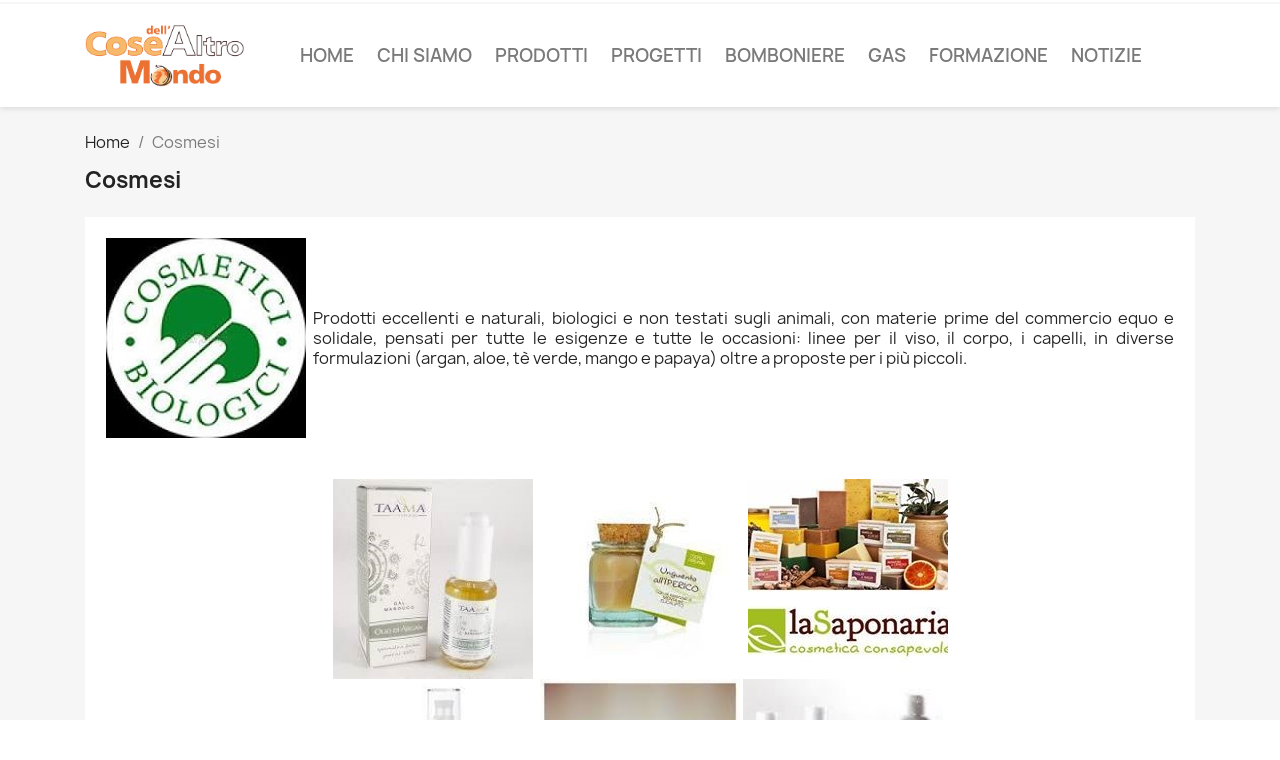

--- FILE ---
content_type: text/html; charset=utf-8
request_url: https://bottegacosedellaltromondo.org/index.php?id_cms=32&controller=cms
body_size: 5415
content:
<!doctype html>
<html lang="it-IT">

  <head>
    
      
  <meta charset="utf-8">


  <meta http-equiv="x-ua-compatible" content="ie=edge">



  <title>Cosmesi</title>
  
    
  
  <meta name="description" content="">
  <meta name="keywords" content="">
      <meta name="robots" content="noindex">
      
      
  
  
    <script type="application/ld+json">
  {
    "@context": "https://schema.org",
    "@type": "Organization",
    "name" : "Bottega Cose dell&#039;altro mondo",
    "url" : "https://bottegacosedellaltromondo.org/index.php",
          "logo": {
        "@type": "ImageObject",
        "url":"https://bottegacosedellaltromondo.org/img/giovanna-logo-1577721151.jpg"
      }
      }
</script>

<script type="application/ld+json">
  {
    "@context": "https://schema.org",
    "@type": "WebPage",
    "isPartOf": {
      "@type": "WebSite",
      "url":  "https://bottegacosedellaltromondo.org/index.php",
      "name": "Bottega Cose dell&#039;altro mondo"
    },
    "name": "Cosmesi",
    "url":  "https://bottegacosedellaltromondo.org/index.php?id_cms=32&amp;controller=cms"
  }
</script>


  <script type="application/ld+json">
    {
      "@context": "https://schema.org",
      "@type": "BreadcrumbList",
      "itemListElement": [
                  {
            "@type": "ListItem",
            "position": 1,
            "name": "Home",
            "item": "https://bottegacosedellaltromondo.org/index.php"
          },                  {
            "@type": "ListItem",
            "position": 2,
            "name": "Cosmesi",
            "item": "https://bottegacosedellaltromondo.org/index.php?id_cms=32&amp;controller=cms"
          }              ]
    }
  </script>
  
  
  
  
  
    
  

  
    <meta property="og:title" content="Cosmesi" />
    <meta property="og:description" content="" />
    <meta property="og:url" content="https://bottegacosedellaltromondo.org/index.php?id_cms=32&amp;controller=cms" />
    <meta property="og:site_name" content="Bottega Cose dell&#039;altro mondo" />
    <meta property="og:type" content="website" />    



  <meta name="viewport" content="width=device-width, initial-scale=1">



  <link rel="icon" type="image/vnd.microsoft.icon" href="https://bottegacosedellaltromondo.org/img/favicon.ico?1637345869">
  <link rel="shortcut icon" type="image/x-icon" href="https://bottegacosedellaltromondo.org/img/favicon.ico?1637345869">



    <link rel="stylesheet" href="https://bottegacosedellaltromondo.org/themes/classic/assets/css/theme.css" type="text/css" media="all">
  <link rel="stylesheet" href="https://bottegacosedellaltromondo.org/modules/blockreassurance/views/dist/front.css" type="text/css" media="all">
  <link rel="stylesheet" href="https://bottegacosedellaltromondo.org/modules/productcomments/views/css/productcomments.css" type="text/css" media="all">
  <link rel="stylesheet" href="https://bottegacosedellaltromondo.org/modules/ps_imageslider/css/homeslider.css" type="text/css" media="all">
  <link rel="stylesheet" href="https://bottegacosedellaltromondo.org/modules/ps_legalcompliance/views/css/aeuc_front.css" type="text/css" media="all">
  <link rel="stylesheet" href="https://bottegacosedellaltromondo.org/themes/classic/assets/css/custom.css" type="text/css" media="all">




  

  <script type="text/javascript">
        var prestashop = {"cart":{"products":[],"totals":{"total":{"type":"total","label":"Totale","amount":0,"value":"0,00\u00a0\u20ac"},"total_including_tax":{"type":"total","label":"Totale (tasse incl.)","amount":0,"value":"0,00\u00a0\u20ac"},"total_excluding_tax":{"type":"total","label":"Totale (tasse escl.)","amount":0,"value":"0,00\u00a0\u20ac"}},"subtotals":{"products":{"type":"products","label":"Totale parziale","amount":0,"value":"0,00\u00a0\u20ac"},"discounts":null,"shipping":{"type":"shipping","label":"Spedizione","amount":0,"value":""},"tax":{"type":"tax","label":"Iva inclusa","amount":0,"value":"0,00\u00a0\u20ac"}},"products_count":0,"summary_string":"0 articoli","vouchers":{"allowed":0,"added":[]},"discounts":[],"minimalPurchase":0,"minimalPurchaseRequired":""},"currency":{"id":1,"name":"Euro","iso_code":"EUR","iso_code_num":"978","sign":"\u20ac"},"customer":{"lastname":null,"firstname":null,"email":null,"birthday":null,"newsletter":null,"newsletter_date_add":null,"optin":null,"website":null,"company":null,"siret":null,"ape":null,"is_logged":false,"gender":{"type":null,"name":null},"addresses":[]},"language":{"name":"Italiano (Italian)","iso_code":"it","locale":"it-IT","language_code":"it","is_rtl":"0","date_format_lite":"d\/m\/Y","date_format_full":"d\/m\/Y H:i:s","id":1},"page":{"title":"","canonical":null,"meta":{"title":"Cosmesi","description":"","keywords":"","robots":"noindex"},"page_name":"cms","body_classes":{"lang-it":true,"lang-rtl":false,"country-IT":true,"currency-EUR":true,"layout-full-width":true,"page-cms":true,"tax-display-enabled":true,"cms-id-32":true},"admin_notifications":[]},"shop":{"name":"Bottega Cose dell'altro mondo","logo":"https:\/\/bottegacosedellaltromondo.org\/img\/giovanna-logo-1577721151.jpg","stores_icon":"https:\/\/bottegacosedellaltromondo.org\/img\/logo_stores.png","favicon":"https:\/\/bottegacosedellaltromondo.org\/img\/favicon.ico"},"urls":{"base_url":"https:\/\/bottegacosedellaltromondo.org\/","current_url":"https:\/\/bottegacosedellaltromondo.org\/index.php?id_cms=32&controller=cms","shop_domain_url":"https:\/\/bottegacosedellaltromondo.org","img_ps_url":"https:\/\/bottegacosedellaltromondo.org\/img\/","img_cat_url":"https:\/\/bottegacosedellaltromondo.org\/img\/c\/","img_lang_url":"https:\/\/bottegacosedellaltromondo.org\/img\/l\/","img_prod_url":"https:\/\/bottegacosedellaltromondo.org\/img\/p\/","img_manu_url":"https:\/\/bottegacosedellaltromondo.org\/img\/m\/","img_sup_url":"https:\/\/bottegacosedellaltromondo.org\/img\/su\/","img_ship_url":"https:\/\/bottegacosedellaltromondo.org\/img\/s\/","img_store_url":"https:\/\/bottegacosedellaltromondo.org\/img\/st\/","img_col_url":"https:\/\/bottegacosedellaltromondo.org\/img\/co\/","img_url":"https:\/\/bottegacosedellaltromondo.org\/themes\/classic\/assets\/img\/","css_url":"https:\/\/bottegacosedellaltromondo.org\/themes\/classic\/assets\/css\/","js_url":"https:\/\/bottegacosedellaltromondo.org\/themes\/classic\/assets\/js\/","pic_url":"https:\/\/bottegacosedellaltromondo.org\/upload\/","pages":{"address":"https:\/\/bottegacosedellaltromondo.org\/index.php?controller=address","addresses":"https:\/\/bottegacosedellaltromondo.org\/index.php?controller=addresses","authentication":"https:\/\/bottegacosedellaltromondo.org\/index.php?controller=authentication","cart":"https:\/\/bottegacosedellaltromondo.org\/index.php?controller=cart","category":"https:\/\/bottegacosedellaltromondo.org\/index.php?controller=category","cms":"https:\/\/bottegacosedellaltromondo.org\/index.php?controller=cms","contact":"https:\/\/bottegacosedellaltromondo.org\/index.php?controller=contact","discount":"https:\/\/bottegacosedellaltromondo.org\/index.php?controller=discount","guest_tracking":"https:\/\/bottegacosedellaltromondo.org\/index.php?controller=guest-tracking","history":"https:\/\/bottegacosedellaltromondo.org\/index.php?controller=history","identity":"https:\/\/bottegacosedellaltromondo.org\/index.php?controller=identity","index":"https:\/\/bottegacosedellaltromondo.org\/index.php","my_account":"https:\/\/bottegacosedellaltromondo.org\/index.php?controller=my-account","order_confirmation":"https:\/\/bottegacosedellaltromondo.org\/index.php?controller=order-confirmation","order_detail":"https:\/\/bottegacosedellaltromondo.org\/index.php?controller=order-detail","order_follow":"https:\/\/bottegacosedellaltromondo.org\/index.php?controller=order-follow","order":"https:\/\/bottegacosedellaltromondo.org\/index.php?controller=order","order_return":"https:\/\/bottegacosedellaltromondo.org\/index.php?controller=order-return","order_slip":"https:\/\/bottegacosedellaltromondo.org\/index.php?controller=order-slip","pagenotfound":"https:\/\/bottegacosedellaltromondo.org\/index.php?controller=pagenotfound","password":"https:\/\/bottegacosedellaltromondo.org\/index.php?controller=password","pdf_invoice":"https:\/\/bottegacosedellaltromondo.org\/index.php?controller=pdf-invoice","pdf_order_return":"https:\/\/bottegacosedellaltromondo.org\/index.php?controller=pdf-order-return","pdf_order_slip":"https:\/\/bottegacosedellaltromondo.org\/index.php?controller=pdf-order-slip","prices_drop":"https:\/\/bottegacosedellaltromondo.org\/index.php?controller=prices-drop","product":"https:\/\/bottegacosedellaltromondo.org\/index.php?controller=product","search":"https:\/\/bottegacosedellaltromondo.org\/index.php?controller=search","sitemap":"https:\/\/bottegacosedellaltromondo.org\/index.php?controller=sitemap","stores":"https:\/\/bottegacosedellaltromondo.org\/index.php?controller=stores","supplier":"https:\/\/bottegacosedellaltromondo.org\/index.php?controller=supplier","register":"https:\/\/bottegacosedellaltromondo.org\/index.php?controller=authentication&create_account=1","order_login":"https:\/\/bottegacosedellaltromondo.org\/index.php?controller=order&login=1"},"alternative_langs":[],"theme_assets":"\/themes\/classic\/assets\/","actions":{"logout":"https:\/\/bottegacosedellaltromondo.org\/index.php?mylogout="},"no_picture_image":{"bySize":{"small_default":{"url":"https:\/\/bottegacosedellaltromondo.org\/img\/p\/it-default-small_default.jpg","width":98,"height":98},"cart_default":{"url":"https:\/\/bottegacosedellaltromondo.org\/img\/p\/it-default-cart_default.jpg","width":125,"height":125},"home_default":{"url":"https:\/\/bottegacosedellaltromondo.org\/img\/p\/it-default-home_default.jpg","width":250,"height":250},"medium_default":{"url":"https:\/\/bottegacosedellaltromondo.org\/img\/p\/it-default-medium_default.jpg","width":452,"height":452},"large_default":{"url":"https:\/\/bottegacosedellaltromondo.org\/img\/p\/it-default-large_default.jpg","width":800,"height":800}},"small":{"url":"https:\/\/bottegacosedellaltromondo.org\/img\/p\/it-default-small_default.jpg","width":98,"height":98},"medium":{"url":"https:\/\/bottegacosedellaltromondo.org\/img\/p\/it-default-home_default.jpg","width":250,"height":250},"large":{"url":"https:\/\/bottegacosedellaltromondo.org\/img\/p\/it-default-large_default.jpg","width":800,"height":800},"legend":""}},"configuration":{"display_taxes_label":true,"display_prices_tax_incl":true,"is_catalog":true,"show_prices":true,"opt_in":{"partner":false},"quantity_discount":{"type":"discount","label":"Sconto unit\u00e0"},"voucher_enabled":0,"return_enabled":0},"field_required":[],"breadcrumb":{"links":[{"title":"Home","url":"https:\/\/bottegacosedellaltromondo.org\/index.php"},{"title":"Cosmesi","url":"https:\/\/bottegacosedellaltromondo.org\/index.php?id_cms=32&controller=cms"}],"count":2},"link":{"protocol_link":"https:\/\/","protocol_content":"https:\/\/"},"time":1769298114,"static_token":"1fd12a31ac0d41f8361e8a369c1382a5","token":"42004cb69eb00e5ea0bcd5e58a9b6975","debug":false};
        var psr_icon_color = "#F19D76";
      </script>



  <!-- emarketing start -->


<!-- emarketing end -->


    
  </head>

  <body id="cms" class="lang-it country-it currency-eur layout-full-width page-cms tax-display-enabled cms-id-32">

    
      <div class="col-md-6 links">
  <div class="row">
    </div>
</div>

    

    <main>
      
              

      <header id="header">
        
          
  <div class="header-banner">
    
  </div>



  <nav class="header-nav">
    <div class="container">
      <div class="row">
        <div class="hidden-sm-down">
          <div class="col-md-5 col-xs-12">
            
          </div>
          <div class="col-md-7 right-nav">
              
          </div>
        </div>
        <div class="hidden-md-up text-sm-center mobile">
          <div class="float-xs-left" id="menu-icon">
            <i class="material-icons d-inline">&#xE5D2;</i>
          </div>
          <div class="float-xs-right" id="_mobile_cart"></div>
          <div class="float-xs-right" id="_mobile_user_info"></div>
          <div class="top-logo" id="_mobile_logo"></div>
          <div class="clearfix"></div>
        </div>
      </div>
    </div>
  </nav>



  <div class="header-top">
    <div class="container">
       <div class="row">
        <div class="col-md-2 hidden-sm-down" id="_desktop_logo">
                                    
  <a href="https://bottegacosedellaltromondo.org/index.php">
    <img
      class="logo img-fluid"
      src="https://bottegacosedellaltromondo.org/img/giovanna-logo-1577721151.jpg"
      alt="Bottega Cose dell&#039;altro mondo"
      loading="lazy"
      width="850"
      height="337">
  </a>

                              </div>
        <div class="header-top-right col-md-10 col-sm-12 position-static">
          

<div class="menu js-top-menu position-static hidden-sm-down" id="_desktop_top_menu">
    
          <ul class="top-menu" id="top-menu" data-depth="0">
                    <li class="link" id="lnk-home">
                          <a
                class="dropdown-item"
                href="https://bottegacosedellaltromondo.org" data-depth="0"
                              >
                                HOME
              </a>
                          </li>
                    <li class="link" id="lnk-chi-siamo">
                          <a
                class="dropdown-item"
                href="https://bottegacosedellaltromondo.org/index.php?id_cms=4&amp;controller=cms&amp;adtoken=f3f7dacc9f4b4f3ec740af93a7d491ab&amp;ad=Backoffice&amp;i" data-depth="0"
                              >
                                Chi siamo
              </a>
                          </li>
                    <li class="cms-page" id="cms-page-29">
                          <a
                class="dropdown-item"
                href="https://bottegacosedellaltromondo.org/index.php?id_cms=29&amp;controller=cms" data-depth="0"
                              >
                                Prodotti
              </a>
                          </li>
                    <li class="cms-page" id="cms-page-17">
                          <a
                class="dropdown-item"
                href="https://bottegacosedellaltromondo.org/index.php?id_cms=17&amp;controller=cms" data-depth="0"
                              >
                                Progetti
              </a>
                          </li>
                    <li class="cms-page" id="cms-page-11">
                          <a
                class="dropdown-item"
                href="https://bottegacosedellaltromondo.org/index.php?id_cms=11&amp;controller=cms" data-depth="0"
                              >
                                Bomboniere
              </a>
                          </li>
                    <li class="cms-page" id="cms-page-24">
                          <a
                class="dropdown-item"
                href="https://bottegacosedellaltromondo.org/index.php?id_cms=24&amp;controller=cms" data-depth="0"
                              >
                                GAS
              </a>
                          </li>
                    <li class="cms-page" id="cms-page-26">
                          <a
                class="dropdown-item"
                href="https://bottegacosedellaltromondo.org/index.php?id_cms=26&amp;controller=cms" data-depth="0"
                              >
                                Formazione
              </a>
                          </li>
                    <li class="cms-page" id="cms-page-27">
                          <a
                class="dropdown-item"
                href="https://bottegacosedellaltromondo.org/index.php?id_cms=27&amp;controller=cms" data-depth="0"
                              >
                                Notizie
              </a>
                          </li>
              </ul>
    
    <div class="clearfix"></div>
</div>

        </div>
      </div>
      <div id="mobile_top_menu_wrapper" class="row hidden-md-up" style="display:none;">
        <div class="js-top-menu mobile" id="_mobile_top_menu"></div>
        <div class="js-top-menu-bottom">
          <div id="_mobile_currency_selector"></div>
          <div id="_mobile_language_selector"></div>
          <div id="_mobile_contact_link"></div>
        </div>
      </div>
    </div>
  </div>
  

        
      </header>

      <section id="wrapper">
        
          
<aside id="notifications">
  <div class="container">
    
    
    
      </div>
</aside>
        

        
        <div class="container">
          
            <nav data-depth="2" class="breadcrumb hidden-sm-down">
  <ol>
    
              
          <li>
                          <a href="https://bottegacosedellaltromondo.org/index.php"><span>Home</span></a>
                      </li>
        
              
          <li>
                          <span>Cosmesi</span>
                      </li>
        
          
  </ol>
</nav>
          

          

          
  <div id="content-wrapper" class="js-content-wrapper">
    
    

  <section id="main">

    
      
        <header class="page-header">
          <h1>
  Cosmesi
</h1>
        </header>
      
    

    
  <section id="content" class="page-content page-cms page-cms-32">

    
      <table>
<tbody>
<tr>
<td><img width="200" height="200" alt="" src="https://bottegacosedellaltromondo.org/img/cms/cosmesi/logo.jpg" /></td>
<td>   </td>
<td>Prodotti eccellenti e naturali, biologici e non testati sugli animali, con materie prime del commercio equo e solidale, pensati per tutte le esigenze e tutte le occasioni: linee per il viso, il corpo, i capelli, in diverse formulazioni (argan, aloe, tè verde, mango e papaya) oltre a proposte per i più piccoli.</td>
</tr>
</tbody>
</table>
<div style="text-align: center;"><br /><br /></div>
<div style="text-align: center;"><img width="200" height="200" alt="" src="https://bottegacosedellaltromondo.org/img/cms/cosmesi/cosm1.jpg" />    <img width="200" height="200" alt="" src="https://bottegacosedellaltromondo.org/img/cms/cosmesi/cosm2.jpg" /> <img width="200" height="200" alt="" src="https://bottegacosedellaltromondo.org/img/cms/cosmesi/cosm4.jpg" /></div>
<div style="text-align: center;"><img width="200" height="200" alt="" src="https://bottegacosedellaltromondo.org/img/cms/cosmesi/cosm5.jpg" /> <img width="200" height="200" alt="" src="https://bottegacosedellaltromondo.org/img/cms/cosmesi/cosm7.jpg" /> <img width="200" height="200" alt="" src="https://bottegacosedellaltromondo.org/img/cms/cosmesi/cosm9.jpg" /></div>
<div style="text-align: center;">VAI O RITORNA A:<br /><br /></div>
<div style="text-align: center;"></div>
<div style="text-align: center;">
<table style="margin-right: auto; margin-left: auto;">
<tbody>
<tr>
<td style="text-align: center;"><a href="https://bottegacosedellaltromondo.org/index.php?id_cms=29&controller=cms">PRODOTTI</a></td>
<td style="text-align: center;"><span style="text-decoration: underline;"></span><span style="color: #000120;" color="#000120"></span></td>
<td style="text-align: center;"><a href="https://bottegacosedellaltromondo.org/index.php?id_cms=30&controller=cms"><span style="text-decoration: underline;"><span style="color: #000120;" color="#000120">ALIMENTARI</span></span></a></td>
<td style="text-align: center;"><a href="https://bottegacosedellaltromondo.org/index.php?id_cms=30&controller=cms"><span style="text-decoration: underline;"></span><span style="color: #000120;" color="#000120"></span></a></td>
<td style="text-align: center;"><a href="https://bottegacosedellaltromondo.org/index.php?id_cms=31&controller=cms">ARTIGIANATO</a></td>
<td style="text-align: center;"></td>
<td style="text-align: center;"><a href="https://bottegacosedellaltromondo.org/index.php?id_cms=33&controller=cms">DETERGENTI</a></td>
</tr>
<tr>
<td><a href="https://bottegacosedellaltromondo.org/index.php?id_cms=29&controller=cms"><img width="283" height="111" alt="" src="https://bottegacosedellaltromondo.org/img/cms/BANNERPRODOTTI.jpg" /></a></td>
<td></td>
<td><a href="https://bottegacosedellaltromondo.org/index.php?id_cms=30&controller=cms"><img width="164" height="116" alt="" src="https://bottegacosedellaltromondo.org/img/cms/alimentari/riso.jpg" /></a></td>
<td></td>
<td><a href="https://bottegacosedellaltromondo.org/index.php?id_cms=31&controller=cms"><img width="150" height="113" alt="" src="https://bottegacosedellaltromondo.org/img/cms/Artigianato/50623424_2649007875141599_8011404846575910912_n.jpg" /></a></td>
<td></td>
<td><a href="https://bottegacosedellaltromondo.org/index.php?id_cms=33&controller=cms"><img width="225" height="118" alt="" src="https://bottegacosedellaltromondo.org/img/cms/detergenti/det1.jpg" /></a></td>
</tr>
</tbody>
</table>
</div>
<div style="text-align: center;"></div>
<div style="text-align: center;"></div>
<div style="text-align: center;"></div>
<div style="text-align: center;"></div>
<div style="text-align: center;"></div>
<div></div>
<div></div>
<div></div>
<div></div>
<div></div>
<div></div>
    

    
      
    

    
      
    

  </section>


    
      <footer class="page-footer">
        
          <!-- Footer content -->
        
      </footer>
    

  </section>


    
  </div>


          
        </div>
        
      </section>

      <footer id="footer" class="js-footer">
        
          <div class="container">
  <div class="row">
    
      <div class="col-md-6 links">
  <div class="row">
    </div>
</div>

  <div class="block-social col-lg-4 col-md-12 col-sm-12">
    <ul>
              <li class="facebook"><a href="https://www.facebook.com/bottegaitricosedellaltromondo" target="_blank" rel="noopener noreferrer">Facebook</a></li>
          </ul>
  </div>


    
  </div>
</div>
<div class="footer-container">
  <div class="container">
    <div class="row">
      
        <div class="col-md-6 links">
  <div class="row">
      <div class="col-md-6 wrapper">
      <p class="h3 hidden-sm-down">La nostra associazione</p>
      <div class="title clearfix hidden-md-up" data-target="#footer_sub_menu_2" data-toggle="collapse">
        <span class="h3">La nostra associazione</span>
        <span class="float-xs-right">
          <span class="navbar-toggler collapse-icons">
            <i class="material-icons add">&#xE313;</i>
            <i class="material-icons remove">&#xE316;</i>
          </span>
        </span>
      </div>
      <ul id="footer_sub_menu_2" class="collapse">
                  <li>
            <a
                id="link-cms-page-4-2"
                class="cms-page-link"
                href="https://bottegacosedellaltromondo.org/index.php?id_cms=4&amp;controller=cms"
                title="Scoprite chi siamo"
                            >
              Chi siamo
            </a>
          </li>
                  <li>
            <a
                id="link-cms-page-21-2"
                class="cms-page-link"
                href="https://bottegacosedellaltromondo.org/index.php?id_cms=21&amp;controller=cms"
                title="orario"
                            >
              Orari
            </a>
          </li>
                  <li>
            <a
                id="link-cms-page-27-2"
                class="cms-page-link"
                href="https://bottegacosedellaltromondo.org/index.php?id_cms=27&amp;controller=cms"
                title=""
                            >
              Notizie
            </a>
          </li>
                  <li>
            <a
                id="link-cms-page-52-2"
                class="cms-page-link"
                href="https://bottegacosedellaltromondo.org/index.php?id_cms=52&amp;controller=cms"
                title="Privacy"
                            >
              Privacy
            </a>
          </li>
                  <li>
            <a
                id="link-custom-page-bilancio-sociale-2024-2"
                class="custom-page-link"
                href="https://bottegacosedellaltromondo.org/img/cms/BILANCI/BILANCIO%20SOCIALE%202024.pdf"
                title=""
                            >
              Bilancio Sociale 2024
            </a>
          </li>
              </ul>
    </div>
      <div class="col-md-6 wrapper">
      <p class="h3 hidden-sm-down">Prodotti</p>
      <div class="title clearfix hidden-md-up" data-target="#footer_sub_menu_1" data-toggle="collapse">
        <span class="h3">Prodotti</span>
        <span class="float-xs-right">
          <span class="navbar-toggler collapse-icons">
            <i class="material-icons add">&#xE313;</i>
            <i class="material-icons remove">&#xE316;</i>
          </span>
        </span>
      </div>
      <ul id="footer_sub_menu_1" class="collapse">
                  <li>
            <a
                id="link-cms-page-30-1"
                class="cms-page-link"
                href="https://bottegacosedellaltromondo.org/index.php?id_cms=30&amp;controller=cms"
                title=""
                            >
              Alimentari
            </a>
          </li>
                  <li>
            <a
                id="link-cms-page-31-1"
                class="cms-page-link"
                href="https://bottegacosedellaltromondo.org/index.php?id_cms=31&amp;controller=cms"
                title=""
                            >
              Artigianato
            </a>
          </li>
                  <li>
            <a
                id="link-cms-page-32-1"
                class="cms-page-link"
                href="https://bottegacosedellaltromondo.org/index.php?id_cms=32&amp;controller=cms"
                title=""
                            >
              Cosmesi
            </a>
          </li>
                  <li>
            <a
                id="link-cms-page-33-1"
                class="cms-page-link"
                href="https://bottegacosedellaltromondo.org/index.php?id_cms=33&amp;controller=cms"
                title=""
                            >
              Detergenti
            </a>
          </li>
              </ul>
    </div>
    </div>
</div>

<div class="block-contact col-md-3 links wrapper">
  <div class="title clearfix hidden-md-up" data-target="#contact-infos" data-toggle="collapse">
    <span class="h3">Informazioni negozio</span>
    <span class="float-xs-right">
      <span class="navbar-toggler collapse-icons">
        <i class="material-icons add">keyboard_arrow_down</i>
        <i class="material-icons remove">keyboard_arrow_up</i>
      </span>
    </span>
  </div>

  <p class="h4 text-uppercase block-contact-title hidden-sm-down">Informazioni negozio</p>
  <div id="contact-infos" class="collapse">
    Bottega Cose dell'altro mondo<br />P.IVA 02267550594        C.F. 90037980597<br />Via Sant'Apollonia, 14<br />04020 Itri<br />Latina<br />Italia
          <br>
            Chiamaci: <span>3491148284</span>
                  <br>
        Inviaci un'e-mail:
        <script type="text/javascript">eval(unescape('%64%6f%63%75%6d%65%6e%74%2e%77%72%69%74%65%28%27%3c%61%20%68%72%65%66%3d%22%6d%61%69%6c%74%6f%3a%63%6f%73%65%64%65%6c%6c%61%6c%74%72%6f%6d%6f%6e%64%6f%2e%69%74%72%69%40%67%6d%61%69%6c%2e%63%6f%6d%22%20%3e%63%6f%73%65%64%65%6c%6c%61%6c%74%72%6f%6d%6f%6e%64%6f%2e%69%74%72%69%40%67%6d%61%69%6c%2e%63%6f%6d%3c%2f%61%3e%27%29%3b'))</script>
      </div>
</div>
<div class="col-md-2 links wrapper">
  <h3 class="hidden-sm-down">Informazioni</h3>
  <div class="title clearfix hidden-md-up" data-target="#footer_eu_about_us_list" data-toggle="collapse">
    <span class="h3">Informazioni</span>
    <span class="float-xs-right">
      <span class="navbar-toggler collapse-icons">
        <i class="material-icons add">&#xE313;</i>
        <i class="material-icons remove">&#xE316;</i>
      </span>
    </span>
  </div>
  <ul class="collapse" id="footer_eu_about_us_list">
          <li>
        <a href="https://bottegacosedellaltromondo.org/index.php?controller=cms" class="cms-page-link" title="" id="cms-page-">  </a>
      </li>
          <li>
        <a href="https://bottegacosedellaltromondo.org/index.php?controller=cms" class="cms-page-link" title="" id="cms-page-">  </a>
      </li>
          <li>
        <a href="https://bottegacosedellaltromondo.org/index.php?controller=cms" class="cms-page-link" title="" id="cms-page-">  </a>
      </li>
          <li>
        <a href="https://bottegacosedellaltromondo.org/index.php?controller=cms" class="cms-page-link" title="" id="cms-page-">  </a>
      </li>
          <li>
        <a href="https://bottegacosedellaltromondo.org/index.php?controller=cms" class="cms-page-link" title="" id="cms-page-">  </a>
      </li>
          <li>
        <a href="https://bottegacosedellaltromondo.org/index.php?controller=cms" class="cms-page-link" title="" id="cms-page-">  </a>
      </li>
      </ul>
</div>

      
    </div>
    <div class="row">
      
        <div class="col-md-6 links">
  <div class="row">
    </div>
</div>

      
    </div>
    <div class="row">
      <div class="col-md-12">
        <p class="text-sm-center">
          
            <a href="https://www.prestashop.com" target="_blank" rel="noopener noreferrer nofollow">
              © 2026 - Bottega Cose dell'altro mondo
            </a>
          
        </p>
      </div>
    </div>
  </div>
</div>
        
      </footer>

    </main>

    
        <script type="text/javascript" src="https://bottegacosedellaltromondo.org/themes/core.js" ></script>
  <script type="text/javascript" src="https://bottegacosedellaltromondo.org/themes/classic/assets/js/theme.js" ></script>
  <script type="text/javascript" src="https://bottegacosedellaltromondo.org/modules/blockreassurance/views/dist/front.js" ></script>
  <script type="text/javascript" src="https://bottegacosedellaltromondo.org/modules/productcomments/views/js/jquery.rating.plugin.js" ></script>
  <script type="text/javascript" src="https://bottegacosedellaltromondo.org/modules/productcomments/views/js/productListingComments.js" ></script>
  <script type="text/javascript" src="https://bottegacosedellaltromondo.org/modules/ps_imageslider/js/responsiveslides.min.js" ></script>
  <script type="text/javascript" src="https://bottegacosedellaltromondo.org/modules/ps_imageslider/js/homeslider.js" ></script>
  <script type="text/javascript" src="https://bottegacosedellaltromondo.org/themes/classic/assets/js/custom.js" ></script>


    

    
      <div class="col-md-6 links">
  <div class="row">
    </div>
</div>

    
  </body>

</html>